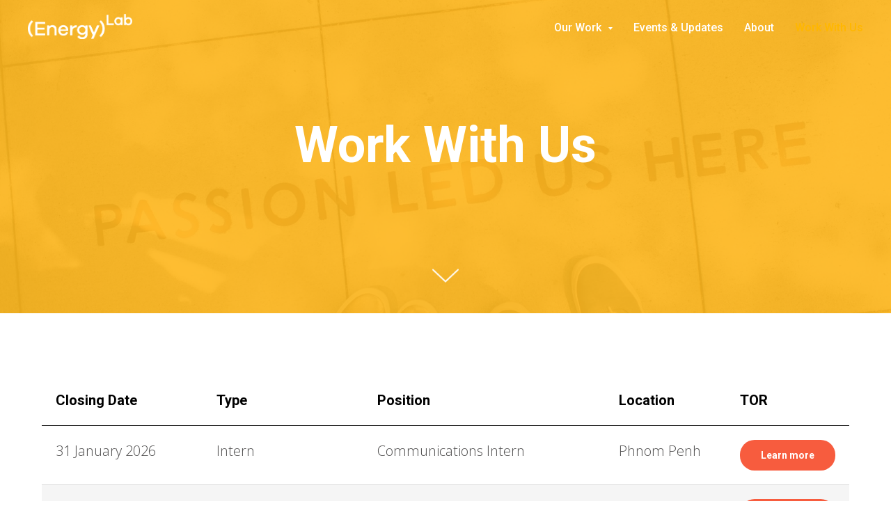

--- FILE ---
content_type: text/html; charset=UTF-8
request_url: https://energylab.asia/work-with-us
body_size: 13168
content:
<!DOCTYPE html> <html> <head> <meta charset="utf-8" /> <meta http-equiv="Content-Type" content="text/html; charset=utf-8" /> <meta name="viewport" content="width=device-width, initial-scale=1.0" /> <!--metatextblock--> <title>Work With Us</title> <meta property="og:url" content="http://energylab.asia/work-with-us" /> <meta property="og:title" content="Work With Us" /> <meta property="og:description" content="" /> <meta property="og:type" content="website" /> <meta property="og:image" content="https://thb.tildacdn.one/tild3936-3739-4262-b731-343830383961/-/resize/504x/ian-schneider-TamMbr.jpg" /> <link rel="canonical" href="https://energylab.asia/work-with-us"> <!--/metatextblock--> <meta name="format-detection" content="telephone=no" /> <meta http-equiv="x-dns-prefetch-control" content="on"> <link rel="dns-prefetch" href="https://ws.tildacdn.com"> <link rel="dns-prefetch" href="https://static.tildacdn.one"> <link rel="shortcut icon" href="https://static.tildacdn.one/tild6463-6539-4139-a639-623163313561/favicon.ico" type="image/x-icon" /> <!-- Assets --> <script src="https://neo.tildacdn.com/js/tilda-fallback-1.0.min.js" async charset="utf-8"></script> <link rel="stylesheet" href="https://static.tildacdn.one/css/tilda-grid-3.0.min.css" type="text/css" media="all" onerror="this.loaderr='y';"/> <link rel="stylesheet" href="https://static.tildacdn.one/ws/project462277/tilda-blocks-page31871464.min.css?t=1769495273" type="text/css" media="all" onerror="this.loaderr='y';" /> <link rel="preconnect" href="https://fonts.gstatic.com"> <link href="https://fonts.googleapis.com/css2?family=Roboto:wght@300;400;500;700&family=Open+Sans:wght@300..800&subset=latin,cyrillic" rel="stylesheet"> <link rel="stylesheet" href="https://static.tildacdn.one/css/tilda-animation-2.0.min.css" type="text/css" media="all" onerror="this.loaderr='y';" /> <link rel="stylesheet" href="https://static.tildacdn.one/css/tilda-cover-1.0.min.css" type="text/css" media="all" onerror="this.loaderr='y';" /> <link rel="stylesheet" href="https://static.tildacdn.one/css/tilda-menusub-1.0.min.css" type="text/css" media="print" onload="this.media='all';" onerror="this.loaderr='y';" /> <noscript><link rel="stylesheet" href="https://static.tildacdn.one/css/tilda-menusub-1.0.min.css" type="text/css" media="all" /></noscript> <script nomodule src="https://static.tildacdn.one/js/tilda-polyfill-1.0.min.js" charset="utf-8"></script> <script type="text/javascript">function t_onReady(func) {if(document.readyState!='loading') {func();} else {document.addEventListener('DOMContentLoaded',func);}}
function t_onFuncLoad(funcName,okFunc,time) {if(typeof window[funcName]==='function') {okFunc();} else {setTimeout(function() {t_onFuncLoad(funcName,okFunc,time);},(time||100));}}function t_throttle(fn,threshhold,scope) {return function() {fn.apply(scope||this,arguments);};}</script> <script src="https://static.tildacdn.one/js/jquery-1.10.2.min.js" charset="utf-8" onerror="this.loaderr='y';"></script> <script src="https://static.tildacdn.one/js/tilda-scripts-3.0.min.js" charset="utf-8" defer onerror="this.loaderr='y';"></script> <script src="https://static.tildacdn.one/ws/project462277/tilda-blocks-page31871464.min.js?t=1769495273" charset="utf-8" async onerror="this.loaderr='y';"></script> <script src="https://static.tildacdn.one/js/tilda-lazyload-1.0.min.js" charset="utf-8" async onerror="this.loaderr='y';"></script> <script src="https://static.tildacdn.one/js/tilda-animation-2.0.min.js" charset="utf-8" async onerror="this.loaderr='y';"></script> <script src="https://static.tildacdn.one/js/tilda-cover-1.0.min.js" charset="utf-8" async onerror="this.loaderr='y';"></script> <script src="https://static.tildacdn.one/js/tilda-t431-table-1.0.min.js" charset="utf-8" async onerror="this.loaderr='y';"></script> <script src="https://static.tildacdn.one/js/tilda-menusub-1.0.min.js" charset="utf-8" async onerror="this.loaderr='y';"></script> <script src="https://static.tildacdn.one/js/tilda-menu-1.0.min.js" charset="utf-8" async onerror="this.loaderr='y';"></script> <script src="https://static.tildacdn.one/js/tilda-submenublocks-1.0.min.js" charset="utf-8" async onerror="this.loaderr='y';"></script> <script src="https://static.tildacdn.one/js/tilda-skiplink-1.0.min.js" charset="utf-8" async onerror="this.loaderr='y';"></script> <script src="https://static.tildacdn.one/js/tilda-events-1.0.min.js" charset="utf-8" async onerror="this.loaderr='y';"></script> <script type="text/javascript" src="https://static.tildacdn.one/js/tilda-lk-dashboard-1.0.min.js" charset="utf-8" async onerror="this.loaderr='y';"></script> <script type="text/javascript">window.dataLayer=window.dataLayer||[];</script> <!-- Google Tag Manager --> <script type="text/javascript">(function(w,d,s,l,i){w[l]=w[l]||[];w[l].push({'gtm.start':new Date().getTime(),event:'gtm.js'});var f=d.getElementsByTagName(s)[0],j=d.createElement(s),dl=l!='dataLayer'?'&l='+l:'';j.async=true;j.src='https://www.googletagmanager.com/gtm.js?id='+i+dl;f.parentNode.insertBefore(j,f);})(window,document,'script','dataLayer','UA-145843259-1');</script> <!-- End Google Tag Manager --> <script type="text/javascript">(function() {if((/bot|google|yandex|baidu|bing|msn|duckduckbot|teoma|slurp|crawler|spider|robot|crawling|facebook/i.test(navigator.userAgent))===false&&typeof(sessionStorage)!='undefined'&&sessionStorage.getItem('visited')!=='y'&&document.visibilityState){var style=document.createElement('style');style.type='text/css';style.innerHTML='@media screen and (min-width: 980px) {.t-records {opacity: 0;}.t-records_animated {-webkit-transition: opacity ease-in-out .2s;-moz-transition: opacity ease-in-out .2s;-o-transition: opacity ease-in-out .2s;transition: opacity ease-in-out .2s;}.t-records.t-records_visible {opacity: 1;}}';document.getElementsByTagName('head')[0].appendChild(style);function t_setvisRecs(){var alr=document.querySelectorAll('.t-records');Array.prototype.forEach.call(alr,function(el) {el.classList.add("t-records_animated");});setTimeout(function() {Array.prototype.forEach.call(alr,function(el) {el.classList.add("t-records_visible");});sessionStorage.setItem("visited","y");},400);}
document.addEventListener('DOMContentLoaded',t_setvisRecs);}})();</script></head> <body class="t-body" style="margin:0;"> <!--allrecords--> <div id="allrecords" class="t-records" data-hook="blocks-collection-content-node" data-tilda-project-id="462277" data-tilda-page-id="31871464" data-tilda-page-alias="work-with-us" data-tilda-formskey="1caace115d026db00e027c822f7b6788" data-tilda-cookie="no" data-tilda-stat-scroll="yes" data-tilda-lazy="yes" data-tilda-root-zone="one" data-tilda-project-country="KH"> <!--header--> <header id="t-header" class="t-records" data-hook="blocks-collection-content-node" data-tilda-project-id="462277" data-tilda-page-id="38522035" data-tilda-formskey="1caace115d026db00e027c822f7b6788" data-tilda-cookie="no" data-tilda-stat-scroll="yes" data-tilda-lazy="yes" data-tilda-root-zone="one" data-tilda-project-country="KH"> <div id="rec622621893" class="r t-rec" style="background-color:#000000; " data-record-type="257" data-bg-color="#000000"> <!-- T228 --> <div id="nav622621893marker"></div> <div class="tmenu-mobile tmenu-mobile_positionfixed"> <div class="tmenu-mobile__container"> <div class="tmenu-mobile__burgerlogo"> <a href="/"> <img
src="https://static.tildacdn.one/tild3462-3738-4564-b833-636234396664/EnergyLab-Cambodia_L.png"
class="tmenu-mobile__imglogo"
imgfield="img"
style="max-width: 150px; width: 150px;"
alt="EnergyLab"> </a> </div> <button type="button"
class="t-menuburger t-menuburger_first "
aria-label="Navigation menu"
aria-expanded="false"> <span style="background-color:#fff;"></span> <span style="background-color:#fff;"></span> <span style="background-color:#fff;"></span> <span style="background-color:#fff;"></span> </button> <script>function t_menuburger_init(recid) {var rec=document.querySelector('#rec' + recid);if(!rec) return;var burger=rec.querySelector('.t-menuburger');if(!burger) return;var isSecondStyle=burger.classList.contains('t-menuburger_second');if(isSecondStyle&&!window.isMobile&&!('ontouchend' in document)) {burger.addEventListener('mouseenter',function() {if(burger.classList.contains('t-menuburger-opened')) return;burger.classList.remove('t-menuburger-unhovered');burger.classList.add('t-menuburger-hovered');});burger.addEventListener('mouseleave',function() {if(burger.classList.contains('t-menuburger-opened')) return;burger.classList.remove('t-menuburger-hovered');burger.classList.add('t-menuburger-unhovered');setTimeout(function() {burger.classList.remove('t-menuburger-unhovered');},300);});}
burger.addEventListener('click',function() {if(!burger.closest('.tmenu-mobile')&&!burger.closest('.t450__burger_container')&&!burger.closest('.t466__container')&&!burger.closest('.t204__burger')&&!burger.closest('.t199__js__menu-toggler')) {burger.classList.toggle('t-menuburger-opened');burger.classList.remove('t-menuburger-unhovered');}});var menu=rec.querySelector('[data-menu="yes"]');if(!menu) return;var menuLinks=menu.querySelectorAll('.t-menu__link-item');var submenuClassList=['t978__menu-link_hook','t978__tm-link','t966__tm-link','t794__tm-link','t-menusub__target-link'];Array.prototype.forEach.call(menuLinks,function(link) {link.addEventListener('click',function() {var isSubmenuHook=submenuClassList.some(function(submenuClass) {return link.classList.contains(submenuClass);});if(isSubmenuHook) return;burger.classList.remove('t-menuburger-opened');});});menu.addEventListener('clickedAnchorInTooltipMenu',function() {burger.classList.remove('t-menuburger-opened');});}
t_onReady(function() {t_onFuncLoad('t_menuburger_init',function(){t_menuburger_init('622621893');});});</script> <style>.t-menuburger{position:relative;flex-shrink:0;width:28px;height:20px;padding:0;border:none;background-color:transparent;outline:none;-webkit-transform:rotate(0deg);transform:rotate(0deg);transition:transform .5s ease-in-out;cursor:pointer;z-index:999;}.t-menuburger span{display:block;position:absolute;width:100%;opacity:1;left:0;-webkit-transform:rotate(0deg);transform:rotate(0deg);transition:.25s ease-in-out;height:3px;background-color:#000;}.t-menuburger span:nth-child(1){top:0px;}.t-menuburger span:nth-child(2),.t-menuburger span:nth-child(3){top:8px;}.t-menuburger span:nth-child(4){top:16px;}.t-menuburger__big{width:42px;height:32px;}.t-menuburger__big span{height:5px;}.t-menuburger__big span:nth-child(2),.t-menuburger__big span:nth-child(3){top:13px;}.t-menuburger__big span:nth-child(4){top:26px;}.t-menuburger__small{width:22px;height:14px;}.t-menuburger__small span{height:2px;}.t-menuburger__small span:nth-child(2),.t-menuburger__small span:nth-child(3){top:6px;}.t-menuburger__small span:nth-child(4){top:12px;}.t-menuburger-opened span:nth-child(1){top:8px;width:0%;left:50%;}.t-menuburger-opened span:nth-child(2){-webkit-transform:rotate(45deg);transform:rotate(45deg);}.t-menuburger-opened span:nth-child(3){-webkit-transform:rotate(-45deg);transform:rotate(-45deg);}.t-menuburger-opened span:nth-child(4){top:8px;width:0%;left:50%;}.t-menuburger-opened.t-menuburger__big span:nth-child(1){top:6px;}.t-menuburger-opened.t-menuburger__big span:nth-child(4){top:18px;}.t-menuburger-opened.t-menuburger__small span:nth-child(1),.t-menuburger-opened.t-menuburger__small span:nth-child(4){top:6px;}@media (hover),(min-width:0\0){.t-menuburger_first:hover span:nth-child(1){transform:translateY(1px);}.t-menuburger_first:hover span:nth-child(4){transform:translateY(-1px);}.t-menuburger_first.t-menuburger__big:hover span:nth-child(1){transform:translateY(3px);}.t-menuburger_first.t-menuburger__big:hover span:nth-child(4){transform:translateY(-3px);}}.t-menuburger_second span:nth-child(2),.t-menuburger_second span:nth-child(3){width:80%;left:20%;right:0;}@media (hover),(min-width:0\0){.t-menuburger_second.t-menuburger-hovered span:nth-child(2),.t-menuburger_second.t-menuburger-hovered span:nth-child(3){animation:t-menuburger-anim 0.3s ease-out normal forwards;}.t-menuburger_second.t-menuburger-unhovered span:nth-child(2),.t-menuburger_second.t-menuburger-unhovered span:nth-child(3){animation:t-menuburger-anim2 0.3s ease-out normal forwards;}}.t-menuburger_second.t-menuburger-opened span:nth-child(2),.t-menuburger_second.t-menuburger-opened span:nth-child(3){left:0;right:0;width:100%!important;}.t-menuburger_third span:nth-child(4){width:70%;left:unset;right:0;}@media (hover),(min-width:0\0){.t-menuburger_third:not(.t-menuburger-opened):hover span:nth-child(4){width:100%;}}.t-menuburger_third.t-menuburger-opened span:nth-child(4){width:0!important;right:50%;}.t-menuburger_fourth{height:12px;}.t-menuburger_fourth.t-menuburger__small{height:8px;}.t-menuburger_fourth.t-menuburger__big{height:18px;}.t-menuburger_fourth span:nth-child(2),.t-menuburger_fourth span:nth-child(3){top:4px;opacity:0;}.t-menuburger_fourth span:nth-child(4){top:8px;}.t-menuburger_fourth.t-menuburger__small span:nth-child(2),.t-menuburger_fourth.t-menuburger__small span:nth-child(3){top:3px;}.t-menuburger_fourth.t-menuburger__small span:nth-child(4){top:6px;}.t-menuburger_fourth.t-menuburger__small span:nth-child(2),.t-menuburger_fourth.t-menuburger__small span:nth-child(3){top:3px;}.t-menuburger_fourth.t-menuburger__small span:nth-child(4){top:6px;}.t-menuburger_fourth.t-menuburger__big span:nth-child(2),.t-menuburger_fourth.t-menuburger__big span:nth-child(3){top:6px;}.t-menuburger_fourth.t-menuburger__big span:nth-child(4){top:12px;}@media (hover),(min-width:0\0){.t-menuburger_fourth:not(.t-menuburger-opened):hover span:nth-child(1){transform:translateY(1px);}.t-menuburger_fourth:not(.t-menuburger-opened):hover span:nth-child(4){transform:translateY(-1px);}.t-menuburger_fourth.t-menuburger__big:not(.t-menuburger-opened):hover span:nth-child(1){transform:translateY(3px);}.t-menuburger_fourth.t-menuburger__big:not(.t-menuburger-opened):hover span:nth-child(4){transform:translateY(-3px);}}.t-menuburger_fourth.t-menuburger-opened span:nth-child(1),.t-menuburger_fourth.t-menuburger-opened span:nth-child(4){top:4px;}.t-menuburger_fourth.t-menuburger-opened span:nth-child(2),.t-menuburger_fourth.t-menuburger-opened span:nth-child(3){opacity:1;}@keyframes t-menuburger-anim{0%{width:80%;left:20%;right:0;}50%{width:100%;left:0;right:0;}100%{width:80%;left:0;right:20%;}}@keyframes t-menuburger-anim2{0%{width:80%;left:0;}50%{width:100%;right:0;left:0;}100%{width:80%;left:20%;right:0;}}</style> </div> </div> <style>.tmenu-mobile{background-color:#111;display:none;width:100%;top:0;z-index:990;}.tmenu-mobile_positionfixed{position:fixed;}.tmenu-mobile__text{color:#fff;}.tmenu-mobile__container{min-height:64px;padding:20px;position:relative;box-sizing:border-box;display:-webkit-flex;display:-ms-flexbox;display:flex;-webkit-align-items:center;-ms-flex-align:center;align-items:center;-webkit-justify-content:space-between;-ms-flex-pack:justify;justify-content:space-between;}.tmenu-mobile__list{display:block;}.tmenu-mobile__burgerlogo{display:inline-block;font-size:24px;font-weight:400;white-space:nowrap;vertical-align:middle;}.tmenu-mobile__imglogo{height:auto;display:block;max-width:300px!important;box-sizing:border-box;padding:0;margin:0 auto;}@media screen and (max-width:980px){.tmenu-mobile__menucontent_hidden{display:none;height:100%;}.tmenu-mobile{display:block;}}@media screen and (max-width:980px){#rec622621893 .tmenu-mobile__menucontent_fixed{position:fixed;top:64px;}#rec622621893 .t-menuburger{-webkit-order:1;-ms-flex-order:1;order:1;}}</style> <style> #rec622621893 .tmenu-mobile__burgerlogo a{color:#ffffff;}</style> <style> #rec622621893 .tmenu-mobile__burgerlogo__title{color:#ffffff;}</style> <div id="nav622621893" data-full-submenu-mob="y" class="t228 t228__positionfixed tmenu-mobile__menucontent_hidden tmenu-mobile__menucontent_fixed" style="background-color: rgba(0,0,0,0); " data-bgcolor-hex="#000000" data-bgcolor-rgba="rgba(0,0,0,0)" data-navmarker="nav622621893marker" data-appearoffset="" data-bgopacity-two="100" data-menushadow="" data-menushadow-css="" data-bgopacity="0.0" data-bgcolor-rgba-afterscroll="rgba(0,0,0,1)" data-menu-items-align="right" data-menu="yes"> <div class="t228__maincontainer " style=""> <div class="t228__padding40px"></div> <div class="t228__leftside"> <div class="t228__leftcontainer"> <a href="/" class="t228__imgwrapper"> <img class="t228__imglogo t228__imglogomobile"
src="https://static.tildacdn.one/tild3462-3738-4564-b833-636234396664/EnergyLab-Cambodia_L.png"
imgfield="img"
style="max-width: 150px; width: 150px; min-width: 150px; height: auto; display: block;"
alt="EnergyLab"> </a> </div> </div> <div class="t228__centerside t228__menualign_right"> <nav class="t228__centercontainer"> <ul role="list" class="t228__list t-menu__list"> <li class="t228__list_item"
style="padding:0 15px 0 0;"> <a class="t-menu__link-item"
href=""
aria-expanded="false" role="button" data-menu-submenu-hook="link_sub1_622621893" data-menu-item-number="1">
Our Work
</a> <div class="t-menusub" data-submenu-hook="link_sub1_622621893" data-submenu-margin="15px" data-add-submenu-arrow="on"> <div class="t-menusub__menu"> <div class="t-menusub__content"> <ul role="list" class="t-menusub__list"> <li class="t-menusub__list-item t-name t-name_xs"> <a class="t-menusub__link-item t-name t-name_xs"
href="/cambodiacleanenergysector" data-menu-item-number="1">Clean Energy Sector Support</a> </li> <li class="t-menusub__list-item t-name t-name_xs"> <a class="t-menusub__link-item t-name t-name_xs"
href="/energyefficiency" data-menu-item-number="1">Energy Efficiency</a> </li> <li class="t-menusub__list-item t-name t-name_xs"> <a class="t-menusub__link-item t-name t-name_xs"
href="/eventssolarpv" data-menu-item-number="1">Solar PV</a> </li> <li class="t-menusub__list-item t-name t-name_xs"> <a class="t-menusub__link-item t-name t-name_xs"
href="/electricmobility" data-menu-item-number="1">Electric Mobility</a> </li> <li class="t-menusub__list-item t-name t-name_xs"> <a class="t-menusub__link-item t-name t-name_xs"
href="/nextgendev" data-menu-item-number="1">Next Gen Development</a> </li> <li class="t-menusub__list-item t-name t-name_xs"> <a class="t-menusub__link-item t-name t-name_xs"
href="/startups" data-menu-item-number="1">CleanTech Start-Up Incubation and Acceleration</a> </li> </ul> </div> </div> </div> </li> <li class="t228__list_item"
style="padding:0 15px;"> <a class="t-menu__link-item"
href="/eventsandupdates" data-menu-submenu-hook="" data-menu-item-number="2">
Events &amp; Updates
</a> </li> <li class="t228__list_item"
style="padding:0 15px;"> <a class="t-menu__link-item"
href="/about" data-menu-submenu-hook="" data-menu-item-number="3">
About
</a> </li> <li class="t228__list_item"
style="padding:0 0 0 15px;"> <a class="t-menu__link-item"
href="/work-with-us" data-menu-submenu-hook="" data-menu-item-number="4">
Work With Us
</a> </li> </ul> </nav> </div> <div class="t228__rightside"> </div> <div class="t228__padding40px"> </div> </div> </div> <style>@media screen and (max-width:980px){#rec622621893 .t228__leftcontainer{display:none;}}</style> <style>@media screen and (max-width:980px){#rec622621893 .t228__leftcontainer{padding:20px;}#rec622621893 .t228__imglogo{padding:20px 0;}#rec622621893 .t228{}}</style> <script>window.addEventListener('resize',t_throttle(function() {t_onFuncLoad('t_menu__setBGcolor',function() {t_menu__setBGcolor('622621893','.t228');});}));t_onReady(function() {t_onFuncLoad('t_menu__highlightActiveLinks',function() {t_menu__highlightActiveLinks('.t228__list_item a');});t_onFuncLoad('t_menu__findAnchorLinks',function() {t_menu__findAnchorLinks('622621893','.t228__list_item a');});t_onFuncLoad('t228__init',function() {t228__init('622621893');});t_onFuncLoad('t_menu__setBGcolor',function() {t_menu__setBGcolor('622621893','.t228');});t_onFuncLoad('t_menu__interactFromKeyboard',function() {t_menu__interactFromKeyboard('622621893');});t_onFuncLoad('t_menu__changeBgOpacity',function() {t_menu__changeBgOpacity('622621893','.t228');window.addEventListener('scroll',t_throttle(function() {t_menu__changeBgOpacity('622621893','.t228');}));});t_onFuncLoad('t_menu__createMobileMenu',function() {t_menu__createMobileMenu('622621893','.t228');});});</script> <style>#rec622621893 .t-menu__link-item{-webkit-transition:color 0.3s ease-in-out,opacity 0.3s ease-in-out;transition:color 0.3s ease-in-out,opacity 0.3s ease-in-out;}#rec622621893 .t-menu__link-item.t-active:not(.t978__menu-link){color:#ffb700 !important;opacity:1 !important;}#rec622621893 .t-menu__link-item:not(.t-active):not(.tooltipstered):hover{color:#ffb700 !important;}#rec622621893 .t-menu__link-item:not(.t-active):not(.tooltipstered):focus-visible{color:#ffb700 !important;}@supports (overflow:-webkit-marquee) and (justify-content:inherit){#rec622621893 .t-menu__link-item,#rec622621893 .t-menu__link-item.t-active{opacity:1 !important;}}</style> <style>#rec622621893{--menusub-text-color:#ffffff;--menusub-bg:#000000;--menusub-shadow:none;--menusub-radius:0;--menusub-border:none;--menusub-width:300px;--menusub-transition:0.3s ease-in-out;--menusub-active-color:#ffb700;--menusub-hover-color:#ffb700;}#rec622621893 .t-menusub__link-item,#rec622621893 .t-menusub__innermenu-link{-webkit-transition:color var(--menusub-transition),opacity var(--menusub-transition);transition:color var(--menusub-transition),opacity var(--menusub-transition);}#rec622621893 .t-menusub__link-item.t-active,#rec622621893 .t-menusub__innermenu-link.t-active{color:var(--menusub-active-color) !important;}#rec622621893 .t-menusub__link-item:not(.t-active):not(.tooltipstered):hover,#rec622621893 .t-menusub__innermenu-link:not(.t-active):hover{color:var(--menusub-hover-color) !important;}@supports (overflow:-webkit-marquee) and (justify-content:inherit){#rec622621893 .t-menusub__link-item,#rec622621893 .t-menusub__link-item.t-active{opacity:1 !important;}}@media screen and (max-width:980px){#rec622621893 .t-menusub__menu .t-menusub__link-item,#rec622621893 .t-menusub__menu .t-menusub__innermenu-link{color:var(--menusub-text-color) !important;}#rec622621893 .t-menusub__menu .t-menusub__link-item.t-active{color:var(--menusub-active-color) !important;}#rec622621893 .t-menusub__menu .t-menusub__list-item:has(.t-active){background-color:var(--menusub-hover-bg);}}#rec622621893 .t-menusub__menu_top:after{border-top-color:var(--menusub-bg);}#rec622621893 .t-menusub__menu_bottom:after{border-bottom-color:var(--menusub-bg);}@media screen and (max-width:980px){#rec622621893 .t-menusub__menu-wrapper{background-color:var(--menusub-bg) !important;border-radius:var(--menusub-radius) !important;border:var(--menusub-border) !important;box-shadow:var(--menusub-shadow) !important;overflow:auto;max-width:var(--mobile-max-width);}#rec622621893 .t-menusub__menu-wrapper .t-menusub__content{background-color:transparent !important;border:none !important;box-shadow:none !important;border-radius:0 !important;margin-top:0 !important;}}</style> <script>t_onReady(function() {setTimeout(function(){t_onFuncLoad('t_menusub_init',function() {t_menusub_init('622621893');});},500);});</script> <style>@media screen and (min-width:981px){#rec622621893 .t-menusub__menu{background-color:var(--menusub-bg);text-align:center;max-width:var(--menusub-width);border-radius:var(--menusub-radius);border:var(--menusub-border);box-shadow:var(--menusub-shadow);}}</style> <style> #rec622621893 a.t-menusub__link-item{font-size:15px;color:#ffffff;font-weight:500;}</style> <style> #rec622621893 .t228__leftcontainer a{color:#ffffff;}#rec622621893 a.t-menu__link-item{color:#ffffff;font-weight:500;}#rec622621893 .t228__right_langs_lang a{color:#ffffff;font-weight:500;}</style> <style> #rec622621893 .t228__logo{color:#ffffff;}</style> </div> <div id="rec622621894" class="r t-rec" style=" " data-animationappear="off" data-record-type="978"> <!-- T978 --> <div id="nav622621894marker"></div> <div id="nav622621894" class="t978" data-full-submenu-mob="y" data-tooltip-hook="#submenu:cleanenergysectorsupport" data-tooltip-margin="15" data-add-arrow="on"> <div class="t978__tooltip-menu"> <div class="t978__content"> <ul class="t978__menu"
role="menu"
aria-label=""
style="width: 200px;"> <li class="t978__menu-item t-submenublocks__item"> <div class="t978__menu-link-wrapper"> <a class="t978__menu-link t978__typo_622621894 t-name t-name_xs t-menu__link-item"
role="menuitem"
href="/cambodiacetransition" data-menu-submenu-hook=""
style=""> <span class="t978__link-inner t978__link-inner_left">Cambodia Clean Energy Transition</span> </a> </div> </li> <li class="t978__menu-item t-submenublocks__item"> <div class="t978__menu-link-wrapper"> <a class="t978__menu-link t978__typo_622621894 t-name t-name_xs t-menu__link-item"
role="menuitem"
href="/eac" data-menu-submenu-hook=""
style=""> <span class="t978__link-inner t978__link-inner_left">Energy Attribute Certificates (EAC)</span> </a> </div> </li> <li class="t978__menu-item t-submenublocks__item"> <div class="t978__menu-link-wrapper"> <a class="t978__menu-link t978__typo_622621894 t-name t-name_xs t-menu__link-item"
role="menuitem"
href="https://cleanenergycambodia.org/cleanenergyweek"
target="_blank" data-menu-submenu-hook=""
style=""> <span class="t978__link-inner t978__link-inner_left">Clean Energy Week</span> </a> </div> </li> <li class="t978__menu-item t-submenublocks__item"> <div class="t978__menu-link-wrapper"> <a class="t978__menu-link t978__typo_622621894 t-name t-name_xs t-menu__link-item"
role="menuitem"
href="/cleanenergyawards" data-menu-submenu-hook=""
style=""> <span class="t978__link-inner t978__link-inner_left">Clean Energy Award</span> </a> </div> </li> <li class="t978__menu-item t-submenublocks__item"> <div class="t978__menu-link-wrapper"> <a class="t978__menu-link t978__typo_622621894 t-name t-name_xs t-menu__link-item"
role="menuitem"
href="/jet" data-menu-submenu-hook=""
style=""> <span class="t978__link-inner t978__link-inner_left">JET</span> </a> </div> </li> <li class="t978__menu-item t-submenublocks__item"> <div class="t978__menu-link-wrapper"> <a class="t978__menu-link t978__typo_622621894 t-name t-name_xs t-menu__link-item"
role="menuitem"
href="/eacoutlook" data-menu-submenu-hook=""
style=""> <span class="t978__link-inner t978__link-inner_left">EAC Outlook and PDP Reports</span> </a> </div> </li> <li class="t978__menu-item t-submenublocks__item"> <div class="t978__menu-link-wrapper"> <a class="t978__menu-link t978__typo_622621894 t-name t-name_xs t-menu__link-item t978__menu-link_hook"
role="menuitem"
href="#" data-menu-submenu-hook="link_sub7_622621894"
style=""> <span class="t978__link-inner t978__link-inner_left">Learn Clean Energy</span> <span class="t978__menu-item_arrow"></span> </a> </div> </li> </ul> <div class="t978__innermenu"> <div class="t978__innermenu-wrapper" data-submenu-hook="link_sub7_622621894" data-submenu-margin="15px" data-add-submenu-arrow="on"> <div class="t978__innermenu-content" style=""> <ul class="t978__innermenu-list" role="menu" aria-label=""> <li class="t978__innermenu-item" role="none"> <a class="t978__innermenu-link t978__typo_622621894 t-name t-name_xs"
role="menuitem"
href="https://cleanenergycambodia.org/"
target="_blank"
style="" data-menu-item-number="7"> <span class="t978__link-inner t978__link-inner_left">Clean Energy in Cambodia</span> </a> </li> <li class="t978__innermenu-item" role="none"> <a class="t978__innermenu-link t978__typo_622621894 t-name t-name_xs"
role="menuitem"
href="https://energylab.asia/blogs"
style="" data-menu-item-number="7"> <span class="t978__link-inner t978__link-inner_left">Blog</span> </a> </li> </ul> </div> </div> </div> </div> </div> </div> <script>t_onReady(function() {t_onFuncLoad('t978_init',function() {t978_init('622621894','1','on');});});</script> <style>#rec622621894 .t-menu__link-item{-webkit-transition:color 0.3s ease-in-out,opacity 0.3s ease-in-out;transition:color 0.3s ease-in-out,opacity 0.3s ease-in-out;position:relative;}#rec622621894 .t-menu__link-item:not(.t-active):not(.tooltipstered)::after{content:'';position:absolute;left:0;bottom:20%;opacity:0;width:100%;height:100%;border-bottom:0px solid #ffcb70;-webkit-box-shadow:inset 0px -1px 0px 0px #ffcb70;-moz-box-shadow:inset 0px -1px 0px 0px #ffcb70;box-shadow:inset 0px -1px 0px 0px #ffcb70;-webkit-transition:all 0.3s ease;transition:all 0.3s ease;pointer-events:none;}#rec622621894 .t-menu__link-item:not(.t-active):not(.tooltipstered):hover{opacity:0.5 !important;}#rec622621894 .t-menu__link-item:not(.t-active):not(.tooltipstered):focus-visible{opacity:0.5 !important;}#rec622621894 .t-menu__link-item:not(.t-active):not(.tooltipstered):hover::after{opacity:1;bottom:-0px;}#rec622621894 .t-menu__link-item:not(.t-active):not(.tooltipstered):focus-visible::after{opacity:1;bottom:-0px;}@supports (overflow:-webkit-marquee) and (justify-content:inherit){#rec622621894 .t-menu__link-item,#rec622621894 .t-menu__link-item.t-active{opacity:1 !important;}}</style> <style>#rec622621894 .t978__menu-item:not(:last-child),#rec622621894 .t978__innermenu-item:not(:last-child){margin-bottom:15px;}@media screen and (max-width:980px){#rec622621894 .t978__menu-col,a[href="#submenu:cleanenergysectorsupport"] + .t978__tooltip-menu_mobile .t978__menu-item:not(:last-child),a[href="#submenu:cleanenergysectorsupport"] + .t978__tooltip-menu_mobile .t978__innermenu-item:not(:last-child){margin-bottom:15px;}}#rec622621894 .t978__tooltip-menu,a[data-tooltip-menu-id="622621894"] + .t978__tooltip-menu{max-width:calc(320px + 200px);}@media screen and (max-width:980px){#rec622621894 .t978__tooltip-menu .t978__innermenu-content,a[data-tooltip-menu-id="622621894"] + .t978__tooltip-menu .t978__innermenu-content{}}#rec622621894 .t978__menu-item_arrow,a[data-tooltip-menu-id="622621894"] + .t978__tooltip-menu .t978__menu-item_arrow{border-left-color:inherit;}@media screen and (max-width:980px){#rec622621894 .t978__menu-item_arrow,a[data-tooltip-menu-id="622621894"] + .t978__tooltip-menu .t978__menu-item_arrow{border-left-color:inherit;}}</style> <style>#rec622621894 .t978__menu-link:not(.t-active):hover,#rec622621894 .t978__innermenu-link:not(.t-active):hover,#rec622621894 .t978__menu-hoverlink:not(.t-active){opacity:0.50!important;}#rec622621894 .t978__menu-link:hover .t978__menu-item_arrow,#rec622621894 .t978__menu-hoverlink .t978__menu-item_arrow{border-left-color:;}</style> <style>#rec622621894 .t978__menu-link::after,#rec622621894 .t978__innermenu-link::after{content:unset!important;}#rec622621894 .t978__menu-item .t978__menu-link .t978__link-inner,#rec622621894 .t978__innermenu-item .t978__innermenu-link .t978__link-inner{position:relative;}#rec622621894 .t978__menu-item .t978__menu-link .t978__link-inner::after,#rec622621894 .t978__innermenu-item .t978__innermenu-link .t978__link-inner::after{content:'';position:absolute;left:0;bottom:20%;opacity:0;width:100%;height:100%;border-bottom:0px solid #ffcb70;-webkit-box-shadow:inset 0px -1px 0px 0px #ffcb70;-moz-box-shadow:inset 0px -1px 0px 0px #ffcb70;box-shadow:inset 0px -1px 0px 0px #ffcb70;-webkit-transition:all 0.3s ease;transition:all 0.3s ease;}#rec622621894 .t978__menu-link.t978__menu-hoverlink:not(.t-active):not(.tooltipstered) .t978__link-inner::after,#rec622621894 .t978__menu-link:not(.t-active):not(.tooltipstered):hover .t978__link-inner::after,#rec622621894 .t978__innermenu-link:not(.t-active):not(.tooltipstered):hover .t978__link-inner::after{opacity:1;bottom:-0px;}</style> <style></style> </div> <div id="rec622621895" class="r t-rec" style=" " data-animationappear="off" data-record-type="978"> <!-- T978 --> <div id="nav622621895marker"></div> <div id="nav622621895" class="t978" data-tooltip-hook="#submenu:energyefficiency" data-tooltip-margin="15" data-add-arrow="on"> <div class="t978__tooltip-menu"> <div class="t978__tooltip-menu-corner"></div> <div class="t978__content"> <ul class="t978__menu"
role="menu"
aria-label=""
style="width: 300px;"> <li class="t978__menu-item t-submenublocks__item"> <div class="t978__menu-link-wrapper"> <a class="t978__menu-link t978__typo_622621895 t-name t-name_xs t-menu__link-item"
role="menuitem"
href="https://ceecomp.org/"
target="_blank" data-menu-submenu-hook=""
style=""> <span class="t978__link-inner t978__link-inner_left">Cambodia Energy Efficiency Competition</span> </a> </div> </li> <li class="t978__menu-item t-submenublocks__item"> <div class="t978__menu-link-wrapper"> <a class="t978__menu-link t978__typo_622621895 t-name t-name_xs t-menu__link-item"
role="menuitem"
href="/ppscam" data-menu-submenu-hook=""
style=""> <span class="t978__link-inner t978__link-inner_left">Public and Private Support</span> </a> </div> </li> <li class="t978__menu-item t-submenublocks__item"> <div class="t978__menu-link-wrapper"> <a class="t978__menu-link t978__typo_622621895 t-name t-name_xs t-menu__link-item"
role="menuitem"
href="/eepolicy"
target="_blank" data-menu-submenu-hook=""
style=""> <span class="t978__link-inner t978__link-inner_left">Energy Efficiency Policy</span> </a> </div> </li> </ul> <div class="t978__innermenu"> </div> </div> </div> </div> <script>t_onReady(function() {t_onFuncLoad('t978_init',function() {t978_init('622621895','1','on');});});</script> <style>#rec622621895 .t-menu__link-item{-webkit-transition:color 0.3s ease-in-out,opacity 0.3s ease-in-out;transition:color 0.3s ease-in-out,opacity 0.3s ease-in-out;position:relative;}#rec622621895 .t-menu__link-item:not(.t-active):not(.tooltipstered)::after{content:'';position:absolute;left:0;bottom:20%;opacity:0;width:100%;height:100%;border-bottom:0px solid #ffcb70;-webkit-box-shadow:inset 0px -1px 0px 0px #ffcb70;-moz-box-shadow:inset 0px -1px 0px 0px #ffcb70;box-shadow:inset 0px -1px 0px 0px #ffcb70;-webkit-transition:all 0.3s ease;transition:all 0.3s ease;pointer-events:none;}#rec622621895 .t-menu__link-item:not(.t-active):not(.tooltipstered):hover{opacity:0.5 !important;}#rec622621895 .t-menu__link-item:not(.t-active):not(.tooltipstered):focus-visible{opacity:0.5 !important;}#rec622621895 .t-menu__link-item:not(.t-active):not(.tooltipstered):hover::after{opacity:1;bottom:-0px;}#rec622621895 .t-menu__link-item:not(.t-active):not(.tooltipstered):focus-visible::after{opacity:1;bottom:-0px;}@supports (overflow:-webkit-marquee) and (justify-content:inherit){#rec622621895 .t-menu__link-item,#rec622621895 .t-menu__link-item.t-active{opacity:1 !important;}}</style> <style>#rec622621895 .t978__menu-item:not(:last-child),#rec622621895 .t978__innermenu-item:not(:last-child){margin-bottom:15px;}@media screen and (max-width:980px){#rec622621895 .t978__menu-col,a[href="#submenu:energyefficiency"] + .t978__tooltip-menu_mobile .t978__menu-item:not(:last-child),a[href="#submenu:energyefficiency"] + .t978__tooltip-menu_mobile .t978__innermenu-item:not(:last-child){margin-bottom:15px;}}#rec622621895 .t978__tooltip-menu,a[data-tooltip-menu-id="622621895"] + .t978__tooltip-menu{max-width:calc(320px + 300px);}@media screen and (max-width:980px){#rec622621895 .t978__tooltip-menu .t978__innermenu-content,a[data-tooltip-menu-id="622621895"] + .t978__tooltip-menu .t978__innermenu-content{}}#rec622621895 .t978__menu-item_arrow,a[data-tooltip-menu-id="622621895"] + .t978__tooltip-menu .t978__menu-item_arrow{border-left-color:inherit;}@media screen and (max-width:980px){#rec622621895 .t978__menu-item_arrow,a[data-tooltip-menu-id="622621895"] + .t978__tooltip-menu .t978__menu-item_arrow{border-left-color:inherit;}}#rec622621895 .t978__tooltip-menu-corner{background-color:#fff;top:-6.5px;border-color:#eee;border-width:0;border-style:none;}</style> <style>#rec622621895 .t978__menu-link:not(.t-active):hover,#rec622621895 .t978__innermenu-link:not(.t-active):hover,#rec622621895 .t978__menu-hoverlink:not(.t-active){opacity:0.50!important;}#rec622621895 .t978__menu-link:hover .t978__menu-item_arrow,#rec622621895 .t978__menu-hoverlink .t978__menu-item_arrow{border-left-color:;}</style> <style>#rec622621895 .t978__menu-link::after,#rec622621895 .t978__innermenu-link::after{content:unset!important;}#rec622621895 .t978__menu-item .t978__menu-link .t978__link-inner,#rec622621895 .t978__innermenu-item .t978__innermenu-link .t978__link-inner{position:relative;}#rec622621895 .t978__menu-item .t978__menu-link .t978__link-inner::after,#rec622621895 .t978__innermenu-item .t978__innermenu-link .t978__link-inner::after{content:'';position:absolute;left:0;bottom:20%;opacity:0;width:100%;height:100%;border-bottom:0px solid #ffcb70;-webkit-box-shadow:inset 0px -1px 0px 0px #ffcb70;-moz-box-shadow:inset 0px -1px 0px 0px #ffcb70;box-shadow:inset 0px -1px 0px 0px #ffcb70;-webkit-transition:all 0.3s ease;transition:all 0.3s ease;}#rec622621895 .t978__menu-link.t978__menu-hoverlink:not(.t-active):not(.tooltipstered) .t978__link-inner::after,#rec622621895 .t978__menu-link:not(.t-active):not(.tooltipstered):hover .t978__link-inner::after,#rec622621895 .t978__innermenu-link:not(.t-active):not(.tooltipstered):hover .t978__link-inner::after{opacity:1;bottom:-0px;}</style> <style></style> </div> <div id="rec622621896" class="r t-rec" style=" " data-animationappear="off" data-record-type="978"> <!-- T978 --> <div id="nav622621896marker"></div> <div id="nav622621896" class="t978" data-tooltip-hook="#submenu:solarpv" data-tooltip-margin="15" data-add-arrow="on"> <div class="t978__tooltip-menu"> <div class="t978__tooltip-menu-corner"></div> <div class="t978__content"> <ul class="t978__menu"
role="menu"
aria-label=""
style="width: 300px;"> <li class="t978__menu-item t-submenublocks__item"> <div class="t978__menu-link-wrapper"> <a class="t978__menu-link t978__typo_622621896 t-name t-name_xs t-menu__link-item"
role="menuitem"
href="/eventssolarpv" data-menu-submenu-hook=""
style=""> <span class="t978__link-inner t978__link-inner_left">Events related to Solar PV</span> </a> </div> </li> <li class="t978__menu-item t-submenublocks__item"> <div class="t978__menu-link-wrapper"> <a class="t978__menu-link t978__typo_622621896 t-name t-name_xs t-menu__link-item"
role="menuitem"
href=""
target="_blank" data-menu-submenu-hook=""
style=""> <span class="t978__link-inner t978__link-inner_left">RTS Report EuroCham</span> </a> </div> </li> </ul> <div class="t978__innermenu"> </div> </div> </div> </div> <script>t_onReady(function() {t_onFuncLoad('t978_init',function() {t978_init('622621896','1','on');});});</script> <style>#rec622621896 .t-menu__link-item{-webkit-transition:color 0.3s ease-in-out,opacity 0.3s ease-in-out;transition:color 0.3s ease-in-out,opacity 0.3s ease-in-out;position:relative;}#rec622621896 .t-menu__link-item:not(.t-active):not(.tooltipstered)::after{content:'';position:absolute;left:0;bottom:20%;opacity:0;width:100%;height:100%;border-bottom:0px solid #ffcb70;-webkit-box-shadow:inset 0px -1px 0px 0px #ffcb70;-moz-box-shadow:inset 0px -1px 0px 0px #ffcb70;box-shadow:inset 0px -1px 0px 0px #ffcb70;-webkit-transition:all 0.3s ease;transition:all 0.3s ease;pointer-events:none;}#rec622621896 .t-menu__link-item:not(.t-active):not(.tooltipstered):hover{opacity:0.5 !important;}#rec622621896 .t-menu__link-item:not(.t-active):not(.tooltipstered):focus-visible{opacity:0.5 !important;}#rec622621896 .t-menu__link-item:not(.t-active):not(.tooltipstered):hover::after{opacity:1;bottom:-0px;}#rec622621896 .t-menu__link-item:not(.t-active):not(.tooltipstered):focus-visible::after{opacity:1;bottom:-0px;}@supports (overflow:-webkit-marquee) and (justify-content:inherit){#rec622621896 .t-menu__link-item,#rec622621896 .t-menu__link-item.t-active{opacity:1 !important;}}</style> <style>#rec622621896 .t978__menu-item:not(:last-child),#rec622621896 .t978__innermenu-item:not(:last-child){margin-bottom:15px;}@media screen and (max-width:980px){#rec622621896 .t978__menu-col,a[href="#submenu:solarpv"] + .t978__tooltip-menu_mobile .t978__menu-item:not(:last-child),a[href="#submenu:solarpv"] + .t978__tooltip-menu_mobile .t978__innermenu-item:not(:last-child){margin-bottom:15px;}}#rec622621896 .t978__tooltip-menu,a[data-tooltip-menu-id="622621896"] + .t978__tooltip-menu{max-width:calc(320px + 300px);}@media screen and (max-width:980px){#rec622621896 .t978__tooltip-menu .t978__innermenu-content,a[data-tooltip-menu-id="622621896"] + .t978__tooltip-menu .t978__innermenu-content{}}#rec622621896 .t978__menu-item_arrow,a[data-tooltip-menu-id="622621896"] + .t978__tooltip-menu .t978__menu-item_arrow{border-left-color:inherit;}@media screen and (max-width:980px){#rec622621896 .t978__menu-item_arrow,a[data-tooltip-menu-id="622621896"] + .t978__tooltip-menu .t978__menu-item_arrow{border-left-color:inherit;}}#rec622621896 .t978__tooltip-menu-corner{background-color:#fff;top:-6.5px;border-color:#eee;border-width:0;border-style:none;}</style> <style>#rec622621896 .t978__menu-link:not(.t-active):hover,#rec622621896 .t978__innermenu-link:not(.t-active):hover,#rec622621896 .t978__menu-hoverlink:not(.t-active){opacity:0.50!important;}#rec622621896 .t978__menu-link:hover .t978__menu-item_arrow,#rec622621896 .t978__menu-hoverlink .t978__menu-item_arrow{border-left-color:;}</style> <style>#rec622621896 .t978__menu-link::after,#rec622621896 .t978__innermenu-link::after{content:unset!important;}#rec622621896 .t978__menu-item .t978__menu-link .t978__link-inner,#rec622621896 .t978__innermenu-item .t978__innermenu-link .t978__link-inner{position:relative;}#rec622621896 .t978__menu-item .t978__menu-link .t978__link-inner::after,#rec622621896 .t978__innermenu-item .t978__innermenu-link .t978__link-inner::after{content:'';position:absolute;left:0;bottom:20%;opacity:0;width:100%;height:100%;border-bottom:0px solid #ffcb70;-webkit-box-shadow:inset 0px -1px 0px 0px #ffcb70;-moz-box-shadow:inset 0px -1px 0px 0px #ffcb70;box-shadow:inset 0px -1px 0px 0px #ffcb70;-webkit-transition:all 0.3s ease;transition:all 0.3s ease;}#rec622621896 .t978__menu-link.t978__menu-hoverlink:not(.t-active):not(.tooltipstered) .t978__link-inner::after,#rec622621896 .t978__menu-link:not(.t-active):not(.tooltipstered):hover .t978__link-inner::after,#rec622621896 .t978__innermenu-link:not(.t-active):not(.tooltipstered):hover .t978__link-inner::after{opacity:1;bottom:-0px;}</style> <style></style> </div> <div id="rec622621897" class="r t-rec" style=" " data-animationappear="off" data-record-type="978"> <!-- T978 --> <div id="nav622621897marker"></div> <div id="nav622621897" class="t978" data-tooltip-hook="#submenu:emobility" data-tooltip-margin="15" data-add-arrow="on"> <div class="t978__tooltip-menu"> <div class="t978__tooltip-menu-corner"></div> <div class="t978__content"> <ul class="t978__menu"
role="menu"
aria-label=""
style="width: 300px;"> <li class="t978__menu-item t-submenublocks__item"> <div class="t978__menu-link-wrapper"> <a class="t978__menu-link t978__typo_622621897 t-name t-name_xs t-menu__link-item"
role="menuitem"
href="/interministerialpanel" data-menu-submenu-hook=""
style=""> <span class="t978__link-inner t978__link-inner_left">Inter-ministerial Panel</span> </a> </div> </li> <li class="t978__menu-item t-submenublocks__item"> <div class="t978__menu-link-wrapper"> <a class="t978__menu-link t978__typo_622621897 t-name t-name_xs t-menu__link-item"
role="menuitem"
href="" data-menu-submenu-hook=""
style=""> <span class="t978__link-inner t978__link-inner_left">EMS</span> </a> </div> </li> <li class="t978__menu-item t-submenublocks__item"> <div class="t978__menu-link-wrapper"> <a class="t978__menu-link t978__typo_622621897 t-name t-name_xs t-menu__link-item"
role="menuitem"
href="" data-menu-submenu-hook=""
style=""> <span class="t978__link-inner t978__link-inner_left">UK event</span> </a> </div> </li> <li class="t978__menu-item t-submenublocks__item"> <div class="t978__menu-link-wrapper"> <a class="t978__menu-link t978__typo_622621897 t-name t-name_xs t-menu__link-item"
role="menuitem"
href="/urbanelectricmobility" data-menu-submenu-hook=""
style=""> <span class="t978__link-inner t978__link-inner_left">Pathways to Scaling Urban Electric Mobility in Cambodia</span> </a> </div> </li> </ul> <div class="t978__innermenu"> </div> </div> </div> </div> <script>t_onReady(function() {t_onFuncLoad('t978_init',function() {t978_init('622621897','1','on');});});</script> <style>#rec622621897 .t-menu__link-item{-webkit-transition:color 0.3s ease-in-out,opacity 0.3s ease-in-out;transition:color 0.3s ease-in-out,opacity 0.3s ease-in-out;position:relative;}#rec622621897 .t-menu__link-item:not(.t-active):not(.tooltipstered)::after{content:'';position:absolute;left:0;bottom:20%;opacity:0;width:100%;height:100%;border-bottom:0px solid #ffcb70;-webkit-box-shadow:inset 0px -1px 0px 0px #ffcb70;-moz-box-shadow:inset 0px -1px 0px 0px #ffcb70;box-shadow:inset 0px -1px 0px 0px #ffcb70;-webkit-transition:all 0.3s ease;transition:all 0.3s ease;pointer-events:none;}#rec622621897 .t-menu__link-item:not(.t-active):not(.tooltipstered):hover{opacity:0.5 !important;}#rec622621897 .t-menu__link-item:not(.t-active):not(.tooltipstered):focus-visible{opacity:0.5 !important;}#rec622621897 .t-menu__link-item:not(.t-active):not(.tooltipstered):hover::after{opacity:1;bottom:-0px;}#rec622621897 .t-menu__link-item:not(.t-active):not(.tooltipstered):focus-visible::after{opacity:1;bottom:-0px;}@supports (overflow:-webkit-marquee) and (justify-content:inherit){#rec622621897 .t-menu__link-item,#rec622621897 .t-menu__link-item.t-active{opacity:1 !important;}}</style> <style>#rec622621897 .t978__menu-item:not(:last-child),#rec622621897 .t978__innermenu-item:not(:last-child){margin-bottom:15px;}@media screen and (max-width:980px){#rec622621897 .t978__menu-col,a[href="#submenu:emobility"] + .t978__tooltip-menu_mobile .t978__menu-item:not(:last-child),a[href="#submenu:emobility"] + .t978__tooltip-menu_mobile .t978__innermenu-item:not(:last-child){margin-bottom:15px;}}#rec622621897 .t978__tooltip-menu,a[data-tooltip-menu-id="622621897"] + .t978__tooltip-menu{max-width:calc(320px + 300px);}@media screen and (max-width:980px){#rec622621897 .t978__tooltip-menu .t978__innermenu-content,a[data-tooltip-menu-id="622621897"] + .t978__tooltip-menu .t978__innermenu-content{}}#rec622621897 .t978__menu-item_arrow,a[data-tooltip-menu-id="622621897"] + .t978__tooltip-menu .t978__menu-item_arrow{border-left-color:inherit;}@media screen and (max-width:980px){#rec622621897 .t978__menu-item_arrow,a[data-tooltip-menu-id="622621897"] + .t978__tooltip-menu .t978__menu-item_arrow{border-left-color:inherit;}}#rec622621897 .t978__tooltip-menu-corner{background-color:#fff;top:-6.5px;border-color:#eee;border-width:0;border-style:none;}</style> <style>#rec622621897 .t978__menu-link:not(.t-active):hover,#rec622621897 .t978__innermenu-link:not(.t-active):hover,#rec622621897 .t978__menu-hoverlink:not(.t-active){opacity:0.50!important;}#rec622621897 .t978__menu-link:hover .t978__menu-item_arrow,#rec622621897 .t978__menu-hoverlink .t978__menu-item_arrow{border-left-color:;}</style> <style>#rec622621897 .t978__menu-link::after,#rec622621897 .t978__innermenu-link::after{content:unset!important;}#rec622621897 .t978__menu-item .t978__menu-link .t978__link-inner,#rec622621897 .t978__innermenu-item .t978__innermenu-link .t978__link-inner{position:relative;}#rec622621897 .t978__menu-item .t978__menu-link .t978__link-inner::after,#rec622621897 .t978__innermenu-item .t978__innermenu-link .t978__link-inner::after{content:'';position:absolute;left:0;bottom:20%;opacity:0;width:100%;height:100%;border-bottom:0px solid #ffcb70;-webkit-box-shadow:inset 0px -1px 0px 0px #ffcb70;-moz-box-shadow:inset 0px -1px 0px 0px #ffcb70;box-shadow:inset 0px -1px 0px 0px #ffcb70;-webkit-transition:all 0.3s ease;transition:all 0.3s ease;}#rec622621897 .t978__menu-link.t978__menu-hoverlink:not(.t-active):not(.tooltipstered) .t978__link-inner::after,#rec622621897 .t978__menu-link:not(.t-active):not(.tooltipstered):hover .t978__link-inner::after,#rec622621897 .t978__innermenu-link:not(.t-active):not(.tooltipstered):hover .t978__link-inner::after{opacity:1;bottom:-0px;}</style> <style></style> </div> <div id="rec622621898" class="r t-rec" style=" " data-animationappear="off" data-record-type="978"> <!-- T978 --> <div id="nav622621898marker"></div> <div id="nav622621898" class="t978" data-tooltip-hook="#submenu:skillsdevelopment" data-tooltip-margin="15" data-add-arrow="on"> <div class="t978__tooltip-menu"> <div class="t978__tooltip-menu-corner"></div> <div class="t978__content"> <ul class="t978__menu"
role="menu"
aria-label=""
style="width: 300px;"> <li class="t978__menu-item t-submenublocks__item"> <div class="t978__menu-link-wrapper"> <a class="t978__menu-link t978__typo_622621898 t-name t-name_xs t-menu__link-item"
role="menuitem"
href="/cleanenergyinternship" data-menu-submenu-hook=""
style=""> <span class="t978__link-inner t978__link-inner_left">Clean Energy Internship</span> </a> </div> </li> <li class="t978__menu-item t-submenublocks__item"> <div class="t978__menu-link-wrapper"> <a class="t978__menu-link t978__typo_622621898 t-name t-name_xs t-menu__link-item"
role="menuitem"
href="/cleanenergyfellowship" data-menu-submenu-hook=""
style=""> <span class="t978__link-inner t978__link-inner_left">Clean Energy Fellowships</span> </a> </div> </li> <li class="t978__menu-item t-submenublocks__item"> <div class="t978__menu-link-wrapper"> <a class="t978__menu-link t978__typo_622621898 t-name t-name_xs t-menu__link-item"
role="menuitem"
href="/ceskills" data-menu-submenu-hook=""
style=""> <span class="t978__link-inner t978__link-inner_left">Skills for Clean Energy Sector</span> </a> </div> </li> <li class="t978__menu-item t-submenublocks__item"> <div class="t978__menu-link-wrapper"> <a class="t978__menu-link t978__typo_622621898 t-name t-name_xs t-menu__link-item"
role="menuitem"
href="/partnersupport" data-menu-submenu-hook=""
style=""> <span class="t978__link-inner t978__link-inner_left">Partner Support</span> </a> </div> </li> </ul> <div class="t978__innermenu"> </div> </div> </div> </div> <script>t_onReady(function() {t_onFuncLoad('t978_init',function() {t978_init('622621898','1','on');});});</script> <style>#rec622621898 .t-menu__link-item{-webkit-transition:color 0.3s ease-in-out,opacity 0.3s ease-in-out;transition:color 0.3s ease-in-out,opacity 0.3s ease-in-out;position:relative;}#rec622621898 .t-menu__link-item:not(.t-active):not(.tooltipstered)::after{content:'';position:absolute;left:0;bottom:20%;opacity:0;width:100%;height:100%;border-bottom:0px solid #ffcb70;-webkit-box-shadow:inset 0px -1px 0px 0px #ffcb70;-moz-box-shadow:inset 0px -1px 0px 0px #ffcb70;box-shadow:inset 0px -1px 0px 0px #ffcb70;-webkit-transition:all 0.3s ease;transition:all 0.3s ease;pointer-events:none;}#rec622621898 .t-menu__link-item:not(.t-active):not(.tooltipstered):hover{opacity:0.5 !important;}#rec622621898 .t-menu__link-item:not(.t-active):not(.tooltipstered):focus-visible{opacity:0.5 !important;}#rec622621898 .t-menu__link-item:not(.t-active):not(.tooltipstered):hover::after{opacity:1;bottom:-0px;}#rec622621898 .t-menu__link-item:not(.t-active):not(.tooltipstered):focus-visible::after{opacity:1;bottom:-0px;}@supports (overflow:-webkit-marquee) and (justify-content:inherit){#rec622621898 .t-menu__link-item,#rec622621898 .t-menu__link-item.t-active{opacity:1 !important;}}</style> <style>#rec622621898 .t978__menu-item:not(:last-child),#rec622621898 .t978__innermenu-item:not(:last-child){margin-bottom:15px;}@media screen and (max-width:980px){#rec622621898 .t978__menu-col,a[href="#submenu:skillsdevelopment"] + .t978__tooltip-menu_mobile .t978__menu-item:not(:last-child),a[href="#submenu:skillsdevelopment"] + .t978__tooltip-menu_mobile .t978__innermenu-item:not(:last-child){margin-bottom:15px;}}#rec622621898 .t978__tooltip-menu,a[data-tooltip-menu-id="622621898"] + .t978__tooltip-menu{max-width:calc(320px + 300px);}@media screen and (max-width:980px){#rec622621898 .t978__tooltip-menu .t978__innermenu-content,a[data-tooltip-menu-id="622621898"] + .t978__tooltip-menu .t978__innermenu-content{}}#rec622621898 .t978__menu-item_arrow,a[data-tooltip-menu-id="622621898"] + .t978__tooltip-menu .t978__menu-item_arrow{border-left-color:inherit;}@media screen and (max-width:980px){#rec622621898 .t978__menu-item_arrow,a[data-tooltip-menu-id="622621898"] + .t978__tooltip-menu .t978__menu-item_arrow{border-left-color:inherit;}}#rec622621898 .t978__tooltip-menu-corner{background-color:#fff;top:-6.5px;border-color:#eee;border-width:0;border-style:none;}</style> <style>#rec622621898 .t978__menu-link:not(.t-active):hover,#rec622621898 .t978__innermenu-link:not(.t-active):hover,#rec622621898 .t978__menu-hoverlink:not(.t-active){opacity:0.50!important;}#rec622621898 .t978__menu-link:hover .t978__menu-item_arrow,#rec622621898 .t978__menu-hoverlink .t978__menu-item_arrow{border-left-color:;}</style> <style>#rec622621898 .t978__menu-link::after,#rec622621898 .t978__innermenu-link::after{content:unset!important;}#rec622621898 .t978__menu-item .t978__menu-link .t978__link-inner,#rec622621898 .t978__innermenu-item .t978__innermenu-link .t978__link-inner{position:relative;}#rec622621898 .t978__menu-item .t978__menu-link .t978__link-inner::after,#rec622621898 .t978__innermenu-item .t978__innermenu-link .t978__link-inner::after{content:'';position:absolute;left:0;bottom:20%;opacity:0;width:100%;height:100%;border-bottom:0px solid #ffcb70;-webkit-box-shadow:inset 0px -1px 0px 0px #ffcb70;-moz-box-shadow:inset 0px -1px 0px 0px #ffcb70;box-shadow:inset 0px -1px 0px 0px #ffcb70;-webkit-transition:all 0.3s ease;transition:all 0.3s ease;}#rec622621898 .t978__menu-link.t978__menu-hoverlink:not(.t-active):not(.tooltipstered) .t978__link-inner::after,#rec622621898 .t978__menu-link:not(.t-active):not(.tooltipstered):hover .t978__link-inner::after,#rec622621898 .t978__innermenu-link:not(.t-active):not(.tooltipstered):hover .t978__link-inner::after{opacity:1;bottom:-0px;}</style> <style></style> </div> <div id="rec622621899" class="r t-rec" style=" " data-animationappear="off" data-record-type="978"> <!-- T978 --> <div id="nav622621899marker"></div> <div id="nav622621899" class="t978" data-tooltip-hook="#submenu:cleanstartup" data-tooltip-margin="15" data-add-arrow="on"> <div class="t978__tooltip-menu"> <div class="t978__tooltip-menu-corner"></div> <div class="t978__content"> <ul class="t978__menu"
role="menu"
aria-label=""
style="width: 300px;"> <li class="t978__menu-item t-submenublocks__item"> <div class="t978__menu-link-wrapper"> <a class="t978__menu-link t978__typo_622621899 t-name t-name_xs t-menu__link-item"
role="menuitem"
href="/switchstartup" data-menu-submenu-hook=""
style=""> <span class="t978__link-inner t978__link-inner_left">Switch to Solar</span> </a> </div> </li> <li class="t978__menu-item t-submenublocks__item"> <div class="t978__menu-link-wrapper"> <a class="t978__menu-link t978__typo_622621899 t-name t-name_xs t-menu__link-item t978__menu-link_hook"
role="menuitem"
href="#" data-menu-submenu-hook="link_sub2_622621899"
style=""> <span class="t978__link-inner t978__link-inner_left">Past Programs</span> <span class="t978__menu-item_arrow"></span> </a> </div> </li> </ul> <div class="t978__innermenu"> <div class="t978__innermenu-wrapper" data-submenu-hook="link_sub2_622621899" data-submenu-margin="15px" data-add-submenu-arrow="on"> <div class="t978__innermenu-content" style=""> <ul class="t978__innermenu-list" role="menu" aria-label=""> <li class="t978__innermenu-item" role="none"> <a class="t978__innermenu-link t978__typo_622621899 t-name t-name_xs"
role="menuitem"
href="/cleanenergyhackathon"
style="" data-menu-item-number="2"> <span class="t978__link-inner t978__link-inner_left">Clean Energy Hackathon</span> </a> </li> <li class="t978__innermenu-item" role="none"> <a class="t978__innermenu-link t978__typo_622621899 t-name t-name_xs"
role="menuitem"
href="/smartenergyhackathon"
style="" data-menu-item-number="2"> <span class="t978__link-inner t978__link-inner_left">Smart Energy Hackathon</span> </a> </li> <li class="t978__innermenu-item" role="none"> <a class="t978__innermenu-link t978__typo_622621899 t-name t-name_xs"
role="menuitem"
href="/solarlabtour"
style="" data-menu-item-number="2"> <span class="t978__link-inner t978__link-inner_left">Solar Lab Tour</span> </a> </li> </ul> </div> </div> </div> </div> </div> </div> <script>t_onReady(function() {t_onFuncLoad('t978_init',function() {t978_init('622621899','1','on');});});</script> <style>#rec622621899 .t-menu__link-item{-webkit-transition:color 0.3s ease-in-out,opacity 0.3s ease-in-out;transition:color 0.3s ease-in-out,opacity 0.3s ease-in-out;position:relative;}#rec622621899 .t-menu__link-item:not(.t-active):not(.tooltipstered)::after{content:'';position:absolute;left:0;bottom:20%;opacity:0;width:100%;height:100%;border-bottom:0px solid #ffcb70;-webkit-box-shadow:inset 0px -1px 0px 0px #ffcb70;-moz-box-shadow:inset 0px -1px 0px 0px #ffcb70;box-shadow:inset 0px -1px 0px 0px #ffcb70;-webkit-transition:all 0.3s ease;transition:all 0.3s ease;pointer-events:none;}#rec622621899 .t-menu__link-item:not(.t-active):not(.tooltipstered):hover{opacity:0.5 !important;}#rec622621899 .t-menu__link-item:not(.t-active):not(.tooltipstered):focus-visible{opacity:0.5 !important;}#rec622621899 .t-menu__link-item:not(.t-active):not(.tooltipstered):hover::after{opacity:1;bottom:-0px;}#rec622621899 .t-menu__link-item:not(.t-active):not(.tooltipstered):focus-visible::after{opacity:1;bottom:-0px;}@supports (overflow:-webkit-marquee) and (justify-content:inherit){#rec622621899 .t-menu__link-item,#rec622621899 .t-menu__link-item.t-active{opacity:1 !important;}}</style> <style>#rec622621899 .t978__menu-item:not(:last-child),#rec622621899 .t978__innermenu-item:not(:last-child){margin-bottom:15px;}@media screen and (max-width:980px){#rec622621899 .t978__menu-col,a[href="#submenu:cleanstartup"] + .t978__tooltip-menu_mobile .t978__menu-item:not(:last-child),a[href="#submenu:cleanstartup"] + .t978__tooltip-menu_mobile .t978__innermenu-item:not(:last-child){margin-bottom:15px;}}#rec622621899 .t978__tooltip-menu,a[data-tooltip-menu-id="622621899"] + .t978__tooltip-menu{max-width:calc(320px + 300px);}@media screen and (max-width:980px){#rec622621899 .t978__tooltip-menu .t978__innermenu-content,a[data-tooltip-menu-id="622621899"] + .t978__tooltip-menu .t978__innermenu-content{}}#rec622621899 .t978__menu-item_arrow,a[data-tooltip-menu-id="622621899"] + .t978__tooltip-menu .t978__menu-item_arrow{border-left-color:inherit;}@media screen and (max-width:980px){#rec622621899 .t978__menu-item_arrow,a[data-tooltip-menu-id="622621899"] + .t978__tooltip-menu .t978__menu-item_arrow{border-left-color:inherit;}}#rec622621899 .t978__tooltip-menu-corner{background-color:#fff;top:-6.5px;border-color:#eee;border-width:0;border-style:none;}</style> <style>#rec622621899 .t978__menu-link:not(.t-active):hover,#rec622621899 .t978__innermenu-link:not(.t-active):hover,#rec622621899 .t978__menu-hoverlink:not(.t-active){opacity:0.50!important;}#rec622621899 .t978__menu-link:hover .t978__menu-item_arrow,#rec622621899 .t978__menu-hoverlink .t978__menu-item_arrow{border-left-color:;}</style> <style>#rec622621899 .t978__menu-link::after,#rec622621899 .t978__innermenu-link::after{content:unset!important;}#rec622621899 .t978__menu-item .t978__menu-link .t978__link-inner,#rec622621899 .t978__innermenu-item .t978__innermenu-link .t978__link-inner{position:relative;}#rec622621899 .t978__menu-item .t978__menu-link .t978__link-inner::after,#rec622621899 .t978__innermenu-item .t978__innermenu-link .t978__link-inner::after{content:'';position:absolute;left:0;bottom:20%;opacity:0;width:100%;height:100%;border-bottom:0px solid #ffcb70;-webkit-box-shadow:inset 0px -1px 0px 0px #ffcb70;-moz-box-shadow:inset 0px -1px 0px 0px #ffcb70;box-shadow:inset 0px -1px 0px 0px #ffcb70;-webkit-transition:all 0.3s ease;transition:all 0.3s ease;}#rec622621899 .t978__menu-link.t978__menu-hoverlink:not(.t-active):not(.tooltipstered) .t978__link-inner::after,#rec622621899 .t978__menu-link:not(.t-active):not(.tooltipstered):hover .t978__link-inner::after,#rec622621899 .t978__innermenu-link:not(.t-active):not(.tooltipstered):hover .t978__link-inner::after{opacity:1;bottom:-0px;}</style> <style></style> </div> </header> <!--/header--> <div id="rec526965962" class="r t-rec" style=" " data-animationappear="off" data-record-type="131"> <!-- T123 --> <div class="t123"> <div class="t-container_100 "> <div class="t-width t-width_100 "> <!-- nominify begin --> <!-- Google tag (gtag.js) --> <script async src="https://www.googletagmanager.com/gtag/js?id=G-CTPN0WX05T"></script> <script>
  window.dataLayer = window.dataLayer || [];
  function gtag(){dataLayer.push(arguments);}
  gtag('js', new Date());

  gtag('config', 'G-CTPN0WX05T');
</script> <!-- nominify end --> </div> </div> </div> </div> <div id="rec515340680" class="r t-rec" style=" " data-animationappear="off" data-record-type="891"> <!-- cover --> <div class="t-cover" id="recorddiv515340680"bgimgfield="img"style="height:450px;background-image:url('https://thb.tildacdn.one/tild3936-3739-4262-b731-343830383961/-/resize/20x/ian-schneider-TamMbr.jpg');"> <div class="t-cover__carrier" id="coverCarry515340680"data-content-cover-id="515340680"data-content-cover-bg="https://static.tildacdn.one/tild3936-3739-4262-b731-343830383961/ian-schneider-TamMbr.jpg"data-display-changed="true"data-content-cover-height="450px"data-content-cover-parallax=""data-content-use-image-for-mobile-cover=""style="height:450px;background-attachment:scroll; "itemscope itemtype="http://schema.org/ImageObject"><meta itemprop="image" content="https://static.tildacdn.one/tild3936-3739-4262-b731-343830383961/ian-schneider-TamMbr.jpg"></div> <div class="t-cover__filter" style="height:450px;background-image: linear-gradient(to bottom, rgba(255,184,28,0.90), rgba(255,184,28,0.90));"></div> <div class="t891"> <div class="t-container"> <div class="t-col t-col_12"> <div class="t-cover__wrapper t-valign_middle" style="height:450px;"> <div class="t891__wrapper" data-hook-content="covercontent"> <div class="t891__title t-title t-title_xl t-animate" data-animate-style="fadeinleft" data-animate-group="yes" field="title">Work With Us</div> <span class="space"></span> </div> </div> </div> </div> </div> <!-- arrow --> <div class="t-cover__arrow"><div class="t-cover__arrow-wrapper t-cover__arrow-wrapper_animated"><div class="t-cover__arrow_mobile"><svg role="presentation" class="t-cover__arrow-svg" style="fill:#ffffff;" x="0px" y="0px" width="38.417px" height="18.592px" viewBox="0 0 38.417 18.592" style="enable-background:new 0 0 38.417 18.592;"><g><path d="M19.208,18.592c-0.241,0-0.483-0.087-0.673-0.261L0.327,1.74c-0.408-0.372-0.438-1.004-0.066-1.413c0.372-0.409,1.004-0.439,1.413-0.066L19.208,16.24L36.743,0.261c0.411-0.372,1.042-0.342,1.413,0.066c0.372,0.408,0.343,1.041-0.065,1.413L19.881,18.332C19.691,18.505,19.449,18.592,19.208,18.592z"/></g></svg></div></div></div> <!-- arrow --> </div> </div> <div id="rec515340769" class="r t-rec t-rec_pt_90 t-rec_pb_120" style="padding-top:90px;padding-bottom:120px; " data-record-type="431"> <!-- t431 --> <!-- @classes: t-text t-title t-btn t-btn_sm --> <div class="t431"> <div class="t-container"> <div class="t-col t-col_12 t-prefix_ t431__tdscale_1 t-text t-text_sm t-align_left t431__withoutmobilescroll"> <div class="t431__wrapper-for-mobile"> <div class="t431__table-wrapper" data-auto-correct-mobile-width="false"> <table class="t431__table " data-table-width="20%;20%;30%;15%;15%" data-target-blank="on" width="100%"></table> </div> </div> <div class="t431__data-part1" data-auto-correct-mobile-width="false" style="display: none">Closing Date;Type;Position;Location;TOR</div> <div class="t431__data-part2" data-auto-correct-mobile-width="false" style="display: none">31 January 2026;Intern; Communications Intern;Phnom Penh;Learn more button=https://drive.google.com/file/d/10KSgjm59D9v4i2kUnz0aFZwIdcwNlfp8/view?usp=drive_link
15 March 2026;Intern; Policy Intern;Phnom Penh;Learn more button=https://drive.google.com/file/d/1k0zSMBPR7pMIbMjd9LzKnUuyt1zY9V81/view?usp=drive_link</div> </div> </div> </div> <template class="t431__btn-template"> <a
class="t-btn t-btnflex t-btnflex_type_button t-btnflex_sm"
href="/"><span class="t-btnflex__text">Button</span> <style>#rec515340769 .t-btnflex.t-btnflex_type_button {color:#ffffff;background-color:#f75c3e;--border-width:0px;border-style:none !important;border-radius:21px;box-shadow:none !important;transition-duration:0.2s;transition-property:background-color,color,border-color,box-shadow,opacity,transform,gap;transition-timing-function:ease-in-out;}</style></a> </template> <style>#rec515340769 .t431 .t431__th{border-top-width:0;border-bottom-width:1px;border-right-width:0px;border-left-width:0px;border-color:#000000;}#rec515340769 .t431 .t431__th:not(:last-child){border-right:none;}#rec515340769 .t431 .t431__thead tr:nth-child(1) .t431__th{border-top-width:0px;}#rec515340769 .t431 .t431__tbody tr:nth-child(1) td{border-top:0 !important;}#rec515340769 .t431 .t431__td{border-top-width:0;border-bottom-width:1px;border-right-width:0px;border-left-width:0px;vertical-align:top;border-color:#d9d9d9;}#rec515340769 .t431 .t431__td:not(:last-child){border-right:none;}#rec515340769 .t431 .t431__tbody tr:nth-child(1) td{border-top-width:1px;}#rec515340769 .t431 .t431__oddrow{background:#ffffff}#rec515340769 .t431 .t431__evenrow{background:#f5f5f5}</style> <script>t_onReady(function() {t_onFuncLoad('t431_init',function() {t431_init(515340769);});});</script> <style> #rec515340769 .t431 .t431__td{color:#4d4c4c;}</style> </div> <!--footer--> <footer id="t-footer" class="t-records" data-hook="blocks-collection-content-node" data-tilda-project-id="462277" data-tilda-page-id="1959382" data-tilda-formskey="1caace115d026db00e027c822f7b6788" data-tilda-cookie="no" data-tilda-stat-scroll="yes" data-tilda-lazy="yes" data-tilda-root-zone="one" data-tilda-project-country="KH"> <div id="rec625549481" class="r t-rec t-rec_pt_75 t-rec_pb_90" style="padding-top:75px;padding-bottom:90px;background-color:#000000; " data-animationappear="off" data-record-type="420" data-bg-color="#000000"> <!-- T420 --> <div class="t420"> <div class="t-container t-align_left"> <div class="t420__col t-col t-col_3"> <a class="t420__logo-link" href="/"> <img class="t420__logo t-img"
src="https://thb.tildacdn.one/tild6635-6237-4433-a337-366139343266/-/empty/logo-white-01.png" data-original="https://static.tildacdn.one/tild6635-6237-4433-a337-366139343266/logo-white-01.png"
imgfield="img"
alt=" Home "> </a> <div class="t-sociallinks"> <ul role="list" class="t-sociallinks__wrapper" aria-label="Social media links"> <!-- new soclinks --><li class="t-sociallinks__item t-sociallinks__item_facebook"><a href="https://www.facebook.com/EnergyLabCambodia" target="_blank" rel="nofollow" aria-label="facebook" style="width: 25px; height: 25px;"><svg class="t-sociallinks__svg" role="presentation" width=25px height=25px viewBox="0 0 100 100" fill="none" xmlns="http://www.w3.org/2000/svg"> <path fill-rule="evenodd" clip-rule="evenodd" d="M50 100c27.6142 0 50-22.3858 50-50S77.6142 0 50 0 0 22.3858 0 50s22.3858 50 50 50Zm3.431-73.9854c-2.5161.0701-5.171.6758-7.0464 2.4577-1.5488 1.4326-2.329 3.5177-2.5044 5.602-.0534 1.4908-.0458 2.9855-.0382 4.4796.0058 1.1205.0115 2.2407-.0085 3.3587-.6888.005-1.3797.0036-2.0709.0021-.9218-.0019-1.8441-.0038-2.7626.0096 0 .8921.0013 1.7855.0026 2.6797.0026 1.791.0052 3.5853-.0026 5.3799.9185.0134 1.8409.0115 2.7627.0096.6912-.0015 1.382-.0029 2.0708.0021.0155 3.5565.0127 7.1128.0098 10.669-.0036 4.4452-.0072 8.8903.0252 13.3354 1.8903-.0134 3.7765-.0115 5.6633-.0095 1.4152.0014 2.8306.0028 4.2484-.0022.0117-4.0009.0088-7.9986.0058-11.9963-.0029-3.9979-.0058-7.9957.0059-11.9964.9533-.005 1.9067-.0036 2.86-.0021 1.2713.0019 2.5425.0038 3.8137-.0096.396-2.679.7335-5.3814.9198-8.0947-1.2576-.0058-2.5155-.0058-3.7734-.0058-1.2578 0-2.5157 0-3.7734-.0059 0-.4689-.0007-.9378-.0014-1.4066-.0022-1.4063-.0044-2.8123.0131-4.2188.198-1.0834 1.3158-1.9104 2.3992-1.8403h5.1476c.0117-2.8069.0117-5.602 0-8.4089-.6636 0-1.3273-.0007-1.9911-.0014-1.9915-.0022-3.9832-.0044-5.975.0131Z" fill="#525252"/> </svg></a></li>&nbsp;<li class="t-sociallinks__item t-sociallinks__item_instagram"><a href="https://www.instagram.com/energylabcambodia/" target="_blank" rel="nofollow" aria-label="instagram" style="width: 25px; height: 25px;"><svg class="t-sociallinks__svg" role="presentation" width=25px height=25px viewBox="0 0 100 100" fill="none" xmlns="http://www.w3.org/2000/svg"> <path fill-rule="evenodd" clip-rule="evenodd" d="M50 100C77.6142 100 100 77.6142 100 50C100 22.3858 77.6142 0 50 0C22.3858 0 0 22.3858 0 50C0 77.6142 22.3858 100 50 100ZM25 39.3918C25 31.4558 31.4566 25 39.3918 25H60.6082C68.5442 25 75 31.4566 75 39.3918V60.8028C75 68.738 68.5442 75.1946 60.6082 75.1946H39.3918C31.4558 75.1946 25 68.738 25 60.8028V39.3918ZM36.9883 50.0054C36.9883 42.8847 42.8438 37.0922 50.0397 37.0922C57.2356 37.0922 63.0911 42.8847 63.0911 50.0054C63.0911 57.1252 57.2356 62.9177 50.0397 62.9177C42.843 62.9177 36.9883 57.1252 36.9883 50.0054ZM41.7422 50.0054C41.7422 54.5033 45.4641 58.1638 50.0397 58.1638C54.6153 58.1638 58.3372 54.5041 58.3372 50.0054C58.3372 45.5066 54.6145 41.8469 50.0397 41.8469C45.4641 41.8469 41.7422 45.5066 41.7422 50.0054ZM63.3248 39.6355C65.0208 39.6355 66.3956 38.2606 66.3956 36.5646C66.3956 34.8687 65.0208 33.4938 63.3248 33.4938C61.6288 33.4938 60.2539 34.8687 60.2539 36.5646C60.2539 38.2606 61.6288 39.6355 63.3248 39.6355Z" fill="#525252"/> </svg></a></li>&nbsp;<li class="t-sociallinks__item t-sociallinks__item_twitter"><a href="https://twitter.com/EnergyLab_KH" target="_blank" rel="nofollow" aria-label="twitter" style="width: 25px; height: 25px;"><svg class="t-sociallinks__svg" role="presentation" xmlns="http://www.w3.org/2000/svg" width=25px height=25px viewBox="0 0 48 48"> <g clip-path="url(#clip0_3697_102)"><path fill-rule="evenodd" clip-rule="evenodd" d="M24 48C37.2548 48 48 37.2548 48 24C48 10.7452 37.2548 0 24 0C10.7452 0 0 10.7452 0 24C0 37.2548 10.7452 48 24 48ZM33.3482 14L25.9027 22.4686H25.9023L34 34H28.0445L22.5915 26.2348L15.7644 34H14L21.8082 25.1193L14 14H19.9555L25.119 21.3532L31.5838 14H33.3482ZM22.695 24.1101L23.4861 25.2173V25.2177L28.8746 32.7594H31.5847L24.9813 23.5172L24.1902 22.4099L19.1103 15.2997H16.4002L22.695 24.1101Z" fill="#525252"/></g><defs><clipPath id="clip0_3697_102"><rect width="48" height="48" fill="white"/></clipPath></defs> </svg></a></li>&nbsp;<li class="t-sociallinks__item t-sociallinks__item_linkedin"><a href="https://www.linkedin.com/company/energylab-cambodia" target="_blank" rel="nofollow" aria-label="linkedin" style="width: 25px; height: 25px;"><svg class="t-sociallinks__svg" role="presentation" width=25px height=25px viewBox="0 0 100 100" fill="none" xmlns="http://www.w3.org/2000/svg"> <path fill-rule="evenodd" clip-rule="evenodd" d="M50 100c27.6142 0 50-22.3858 50-50S77.6142 0 50 0 0 22.3858 0 50s22.3858 50 50 50Zm23-31.0002V52.363c0-8.9114-4.7586-13.0586-11.1079-13.0586-5.1234 0-7.4123 2.8199-8.6942 4.7942v-4.1124h-9.6468c.1297 2.7235 0 29.0136 0 29.0136h9.6484v-16.203c0-.8675.0657-1.731.3203-2.3513.6981-1.7351 2.284-3.5286 4.9491-3.5286 3.4905 0 4.8859 2.6611 4.8859 6.5602v15.5227H73ZM53.1979 44.0986v.094h-.0632c.0069-.0111.0148-.0228.0229-.0346.0137-.0198.0281-.0401.0403-.0594ZM28 31.0123C28 28.1648 30.1583 26 33.4591 26c3.3016 0 5.3302 2.1648 5.3934 5.0123 0 2.7851-2.0918 5.0156-5.4567 5.0156h-.064c-3.2351 0-5.3318-2.2305-5.3318-5.0156Zm10.2177 37.9875h-9.6445V39.9862h9.6445v29.0136Z" fill="#525252"/> </svg></a></li>&nbsp;<li class="t-sociallinks__item t-sociallinks__item_telegram"><a href="https://t.me/cleanenergyinfo" target="_blank" rel="nofollow" aria-label="telegram" style="width: 25px; height: 25px;"><svg class="t-sociallinks__svg" role="presentation" width=25px height=25px viewBox="0 0 100 100" fill="none"
xmlns="http://www.w3.org/2000/svg"> <path fill-rule="evenodd" clip-rule="evenodd"
d="M50 100c27.614 0 50-22.386 50-50S77.614 0 50 0 0 22.386 0 50s22.386 50 50 50Zm21.977-68.056c.386-4.38-4.24-2.576-4.24-2.576-3.415 1.414-6.937 2.85-10.497 4.302-11.04 4.503-22.444 9.155-32.159 13.734-5.268 1.932-2.184 3.864-2.184 3.864l8.351 2.577c3.855 1.16 5.91-.129 5.91-.129l17.988-12.238c6.424-4.38 4.882-.773 3.34.773l-13.49 12.882c-2.056 1.804-1.028 3.35-.129 4.123 2.55 2.249 8.82 6.364 11.557 8.16.712.467 1.185.778 1.292.858.642.515 4.111 2.834 6.424 2.319 2.313-.516 2.57-3.479 2.57-3.479l3.083-20.226c.462-3.511.993-6.886 1.417-9.582.4-2.546.705-4.485.767-5.362Z"
fill="#525252" /> </svg></a></li>&nbsp;<li class="t-sociallinks__item t-sociallinks__item_youtube"><a href="https://www.youtube.com/channel/UCWIlNxRuxLsRwQt0cUEdYsg" target="_blank" rel="nofollow" aria-label="youtube" style="width: 25px; height: 25px;"><svg class="t-sociallinks__svg" role="presentation" width=25px height=25px viewBox="0 0 100 100" fill="none" xmlns="http://www.w3.org/2000/svg"> <path fill-rule="evenodd" clip-rule="evenodd" d="M50 100c27.614 0 50-22.386 50-50S77.614 0 50 0 0 22.386 0 50s22.386 50 50 50Zm17.9-67.374c3.838.346 6 2.695 6.474 6.438.332 2.612.626 6.352.626 10.375 0 7.064-.626 11.148-.626 11.148-.588 3.728-2.39 5.752-6.18 6.18-4.235.48-13.76.7-17.992.7-4.38 0-13.237-.184-17.66-.552-3.8-.317-6.394-2.44-6.916-6.218-.38-2.752-.626-6.022-.626-11.222 0-5.788.209-8.238.7-10.853.699-3.732 2.48-5.54 6.548-5.96C36.516 32.221 40.55 32 49.577 32c4.413 0 13.927.228 18.322.626Zm-23.216 9.761v14.374L58.37 49.5l-13.686-7.114Z" fill="#525252"/> </svg></a></li><!-- /new soclinks --> </ul> </div> <div class="t420__text t-descr t-descr_xxs" field="text">© All Rights Reserved.<br />The Energy Laboratory Limited.<br /></div> </div> <div class="t420__col t-col t-col_3"> <div class="t420__title t-name t-name_xs" field="title"><a href="https://energylab.asia">Home</a></div> <div class="t420__descr t-descr t-descr_xxs" field="descr"><div style="font-size:16px;" data-customstyle="yes"><a href="https://energylab.asia/about">About</a><br /><a href="https://energylab.asia/eventsandupdates">Events &amp; Updates</a><br /><a href="https://energylab.asia/work-with-us" style="">Work With Us</a><br /><a href="/cdn-cgi/l/email-protection#4b22252d240b2e252e392c32272a29652a38222a74383e29212e283f760824253f2a283f22252c6b0e252e392c32072a29">Contact Us</a><br /><a href="http://eepurl.com/g5-ED9">Subscribe</a><br /></div></div> </div> <div class="t420__floatbeaker_lr3"></div> <div> <div class="t420__col t-col t-col_3"> <div class="t420__title t-name t-name_xs" field="title2">Our Work</div> <div class="t420__descr t-descr t-descr_xxs" field="descr2"><div style="font-size:16px;" data-customstyle="yes"><a href="https://energylab.asia/cambodiacleanenergysector" style="">Clean Energy Sector Support</a><br /><a href="https://energylab.asia/energyefficiency" style="">Energy Efficiency</a><br /><a href="https://energylab.asia/eventssolarpv" style="">Solar PV</a><br /><a href="https://energylab.asia/electricmobility" style="">Electric Mobility</a><br /><a href="https://energylab.asia/nextgendev" style="">Next Gen Development</a><br /><a href="https://energylab.asia/startups" style="">CleanTech Start-Up Incubation and Acceleration</a><br /></div></div> </div> <div class="t420__col t-col t-col_3"> <div class="t420__title t-name t-name_xs" field="title3">Resources</div> <div class="t420__descr t-descr t-descr_xxs" field="descr3"><div style="line-height: 22px;" data-customstyle="yes"><a href="https://energylab.asia/blogs" style="font-size: 16px;">Blog</a><br /><a href="http://cleanenergycambodia.org/">Clean Energy in Cambodia</a><br /><br /><strong style="color: rgb(255, 184, 28); font-family: Roboto; font-size: 18px;">ADDRESS</strong><br /><br /><strong style="font-size: 16px; font-family: Arial;"><a href="https://maps.app.goo.gl/bhNV9hNDP3rND6eS8" target="_blank" rel="noreferrer noopener">G1101, GIA Tower</a></strong><br /><strong style="font-weight: 400; font-family: Arial; font-size: 16px;">Sopheak Mongkul Street, Koh Pich City, Sangkat Tonle Bassac, Khan Chamkamorn, Phnom Penh, Cambodia</strong></div></div> </div> </div> </div> </div> <style>#rec625549481 .t420__title{color:#ffb700;}#rec625549481 .t420__descr{color:#ffffff;}</style> <style> #rec625549481 .t420__logo-link{font-size:20px;color:#ffffff;text-transform:uppercase;}#rec625549481 .t420__logo{font-size:20px;color:#ffffff;text-transform:uppercase;}</style> </div> </footer> <!--/footer--> </div> <!--/allrecords--> <!-- Stat --> <script data-cfasync="false" src="/cdn-cgi/scripts/5c5dd728/cloudflare-static/email-decode.min.js"></script><script type="text/javascript">if(!window.mainTracker) {window.mainTracker='tilda';}
window.tildastatcookie='no';window.tildastatscroll='yes';setTimeout(function(){(function(d,w,k,o,g) {var n=d.getElementsByTagName(o)[0],s=d.createElement(o),f=function(){n.parentNode.insertBefore(s,n);};s.type="text/javascript";s.async=true;s.key=k;s.id="tildastatscript";s.src=g;if(w.opera=="[object Opera]") {d.addEventListener("DOMContentLoaded",f,false);} else {f();}})(document,window,'68a2d4779644ac93bfde35aa1abe7b09','script','https://static.tildacdn.one/js/tilda-stat-1.0.min.js');},2000);</script> <!-- Google Tag Manager (noscript) --> <noscript><iframe src="https://www.googletagmanager.com/ns.html?id=UA-145843259-1" height="0" width="0" style="display:none;visibility:hidden"></iframe></noscript> <!-- End Google Tag Manager (noscript) --> <script defer src="https://static.cloudflareinsights.com/beacon.min.js/vcd15cbe7772f49c399c6a5babf22c1241717689176015" integrity="sha512-ZpsOmlRQV6y907TI0dKBHq9Md29nnaEIPlkf84rnaERnq6zvWvPUqr2ft8M1aS28oN72PdrCzSjY4U6VaAw1EQ==" data-cf-beacon='{"version":"2024.11.0","token":"892a8a9d368f484f8128105071111a54","r":1,"server_timing":{"name":{"cfCacheStatus":true,"cfEdge":true,"cfExtPri":true,"cfL4":true,"cfOrigin":true,"cfSpeedBrain":true},"location_startswith":null}}' crossorigin="anonymous"></script>
</body> </html>

--- FILE ---
content_type: text/html; charset=UTF-8
request_url: https://members.tildaapi.one/api/getstyles/
body_size: 564
content:
{"status":"ok","data":{"controlblock":{"user_size":"60px","user_size_mobile":"60px","user_background":"#000000","user_background_opacity":"80","user_border_color":"#ffffff","user_vertical_coordinate_px":"20px","user_vertical_coordinate_mobile_px":"35px","user_horizontal_coordinate_px":"20px","user_horizontal_coordinate_mobile_px":"10px"},"welcomepage":{"typeId":"default","ordersManagementShowOrders":true,"ordersManagementShowPurchased":true,"ordersManagementShowAddresses":true,"ordersManagementShowProfile":true},"registrationpage":[],"fonts":{"rf_id":"","bgcolor":"","gf_fonts":"family=Roboto:wght@300;400;500;700&family=Open+Sans:wght@300;400;500;600;700&subset=latin,cyrillic","textfont":"Open Sans","tf_fonts":"","fontsswap":"","linecolor":"","linkcolor":"#ffb81c","textcolor":"","typekitid":"","headlinefont":"Roboto","myfonts_json":"[{\"f_name\":\"KhmerOSBattambang\",\"f_100\":\"\",\"f_300\":\"\",\"f_400\":\"https:\\\/\\\/static.tildacdn.com\\\/tild3066-6338-4135-b632-366233323764\\\/KhmerOSbattambang0.woff\",\"f_500\":\"\",\"f_600\":\"\",\"f_700\":\"\",\"cnt\":1}]","textfontsize":"22","customcssfile":"","headlinecolor":"","linklinecolor":"","linkcolorhover":"","linklineheight":"","textfontweight":"","tf_fonts_selected":"","headlinefontweight":"","linklinecolorhover":""},"allowselfreg":true,"logolink":null,"projectlang":""}}